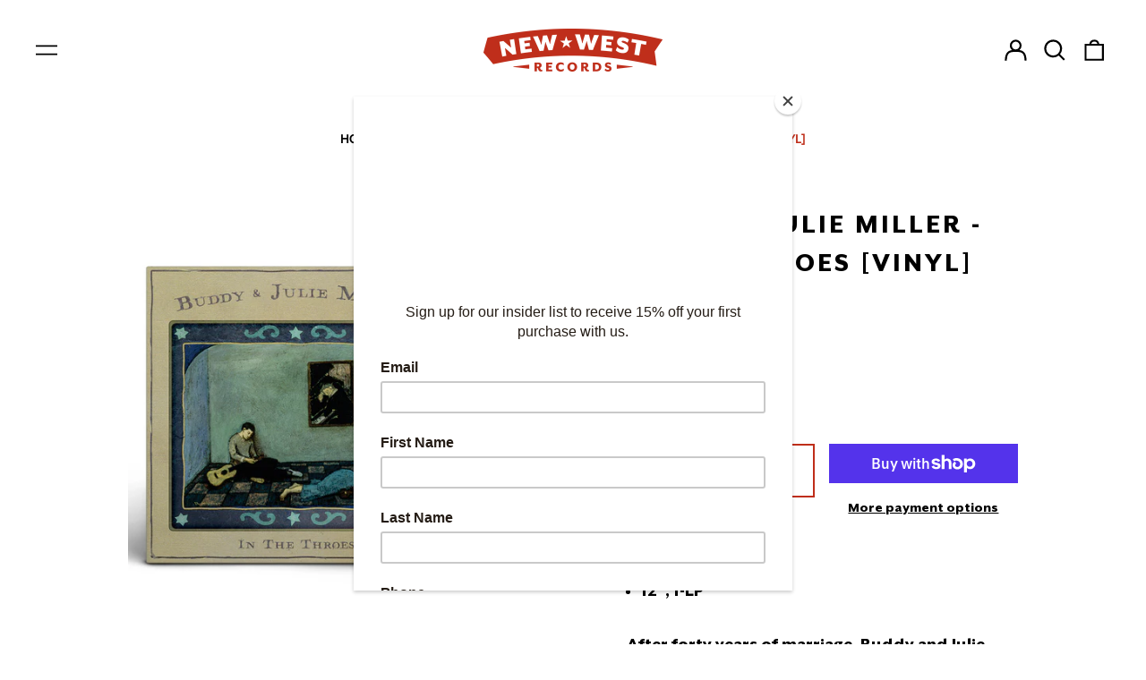

--- FILE ---
content_type: text/javascript; charset=utf-8
request_url: https://newwestrecords.com/en-ca/collections/women-of-new-west/products/buddy-julie-miller-in-the-throes-vinyl.js
body_size: 1267
content:
{"id":7497053012160,"title":"Buddy \u0026 Julie Miller - In The Throes [Vinyl]","handle":"buddy-julie-miller-in-the-throes-vinyl","description":"\u003cmeta charset=\"utf-8\"\u003e\n\u003cul\u003e\n\u003cli\u003e150g black vinyl\u003cbr\u003e\n\u003c\/li\u003e\n\u003cli\u003e12\", 1-LP\u003c\/li\u003e\n\u003c\/ul\u003e\n\u003cp\u003e\u003cspan style=\"font-weight: 400;\" data-mce-style=\"font-weight: 400;\"\u003eAfter forty years of marriage, \u003c\/span\u003e\u003cb\u003eBuddy and Julie Miller \u003c\/b\u003e\u003cspan style=\"font-weight: 400;\" data-mce-style=\"font-weight: 400;\"\u003ehave learned to welcome a song however it arrives, questioning only where the song is taking them rather than where it originated. There’s no process, no assembly-line procedure, just an openness to those bursts of inspiration and those hours of refinement, which means their fourth album together, \u003c\/span\u003e\u003cb\u003e\u003ci\u003eIn the Throes\u003c\/i\u003e\u003c\/b\u003e\u003cspan style=\"font-weight: 400;\" data-mce-style=\"font-weight: 400;\"\u003e, sounds lively and diverse, eccentric and slightly askew: a deeply soulful collision of mournful gospel, dusty country, cosmic blues, lusty rockabilly, ecstatic r\u0026amp;b, and anything else that crosses their minds. \u003c\/span\u003e\u003c\/p\u003e\n\u003cp\u003e\u003cstrong\u003eTRACKLIST:\u003c\/strong\u003e \u003c\/p\u003e\n\u003cp\u003eSide A - \u003c\/p\u003e\n\u003col\u003e\n\u003cli style=\"font-weight: 400;\"\u003e\u003cspan style=\"font-weight: 400;\"\u003eYou’re My Thrill\u003c\/span\u003e\u003c\/li\u003e\n\u003cli style=\"font-weight: 400;\"\u003e\u003cspan style=\"font-weight: 400;\"\u003eIn The Throes\u003c\/span\u003e\u003c\/li\u003e\n\u003cli style=\"font-weight: 400;\"\u003e\u003cspan style=\"font-weight: 400;\"\u003eDon’t Make Her Cry\u003c\/span\u003e\u003c\/li\u003e\n\u003cli style=\"font-weight: 400;\"\u003e\u003cspan style=\"font-weight: 400;\"\u003eNiccolo\u003c\/span\u003e\u003c\/li\u003e\n\u003cli style=\"font-weight: 400;\"\u003e\u003cspan style=\"font-weight: 400;\"\u003eI Love You\u003c\/span\u003e\u003c\/li\u003e\n\u003cli style=\"font-weight: 400;\"\u003e\u003cspan style=\"font-weight: 400;\"\u003eThe Last Bridge You Will Cross\u003c\/span\u003e\u003c\/li\u003e\n\u003c\/ol\u003e\n\u003cp\u003eSide B - \u003cbr\u003e\u003c\/p\u003e\n\u003col\u003e\n\u003cli style=\"font-weight: 400;\"\u003e\u003cspan style=\"font-weight: 400;\"\u003eThe Painkillers Ain’t Workin’\u003c\/span\u003e\u003c\/li\u003e\n\u003cli style=\"font-weight: 400;\"\u003e\u003cspan style=\"font-weight: 400;\"\u003eTattooed Tear\u003c\/span\u003e\u003c\/li\u003e\n\u003cli style=\"font-weight: 400;\"\u003e\u003cspan style=\"font-weight: 400;\"\u003eI Been Around\u003c\/span\u003e\u003c\/li\u003e\n\u003cli style=\"font-weight: 400;\"\u003e\u003cspan style=\"font-weight: 400;\"\u003eI’ll Never Live It Down\u003c\/span\u003e\u003c\/li\u003e\n\u003cli style=\"font-weight: 400;\"\u003e\u003cspan style=\"font-weight: 400;\"\u003eWe’re Leavin’\u003c\/span\u003e\u003c\/li\u003e\n\u003cli style=\"font-weight: 400;\"\u003e\u003cspan style=\"font-weight: 400;\"\u003eOh Shout\u003c\/span\u003e\u003c\/li\u003e\n\u003c\/ol\u003e","published_at":"2023-06-28T08:03:10-05:00","created_at":"2023-06-27T13:55:57-05:00","vendor":"New West Records","type":"Vinyl","tags":["1-LP","150g","2023","Black Vinyl","Buddy \u0026 Julie Miller","Buddy Miller","Vinyl"],"price":3700,"price_min":3700,"price_max":3700,"available":true,"price_varies":false,"compare_at_price":null,"compare_at_price_min":0,"compare_at_price_max":0,"compare_at_price_varies":false,"variants":[{"id":43717520031936,"title":"Default Title","option1":"Default Title","option2":null,"option3":null,"sku":"NW5753 LP","requires_shipping":true,"taxable":true,"featured_image":null,"available":true,"name":"Buddy \u0026 Julie Miller - In The Throes [Vinyl]","public_title":null,"options":["Default Title"],"price":3700,"weight":363,"compare_at_price":null,"inventory_management":"shopify","barcode":"607396575312","requires_selling_plan":false,"selling_plan_allocations":[]}],"images":["\/\/cdn.shopify.com\/s\/files\/1\/2219\/8343\/files\/BJM-ITT-vinyl-standard.jpg?v=1687892311","\/\/cdn.shopify.com\/s\/files\/1\/2219\/8343\/files\/BuddyJulie-InTheThroes-Cover900_13ebaddf-506c-43de-a3f0-c14a3b338a11.jpg?v=1687892311"],"featured_image":"\/\/cdn.shopify.com\/s\/files\/1\/2219\/8343\/files\/BJM-ITT-vinyl-standard.jpg?v=1687892311","options":[{"name":"Title","position":1,"values":["Default Title"]}],"url":"\/en-ca\/products\/buddy-julie-miller-in-the-throes-vinyl","media":[{"alt":null,"id":28802529362112,"position":1,"preview_image":{"aspect_ratio":1.0,"height":1584,"width":1584,"src":"https:\/\/cdn.shopify.com\/s\/files\/1\/2219\/8343\/files\/BJM-ITT-vinyl-standard.jpg?v=1687892311"},"aspect_ratio":1.0,"height":1584,"media_type":"image","src":"https:\/\/cdn.shopify.com\/s\/files\/1\/2219\/8343\/files\/BJM-ITT-vinyl-standard.jpg?v=1687892311","width":1584},{"alt":null,"id":28802529329344,"position":2,"preview_image":{"aspect_ratio":1.0,"height":900,"width":900,"src":"https:\/\/cdn.shopify.com\/s\/files\/1\/2219\/8343\/files\/BuddyJulie-InTheThroes-Cover900_13ebaddf-506c-43de-a3f0-c14a3b338a11.jpg?v=1687892311"},"aspect_ratio":1.0,"height":900,"media_type":"image","src":"https:\/\/cdn.shopify.com\/s\/files\/1\/2219\/8343\/files\/BuddyJulie-InTheThroes-Cover900_13ebaddf-506c-43de-a3f0-c14a3b338a11.jpg?v=1687892311","width":900}],"requires_selling_plan":false,"selling_plan_groups":[]}